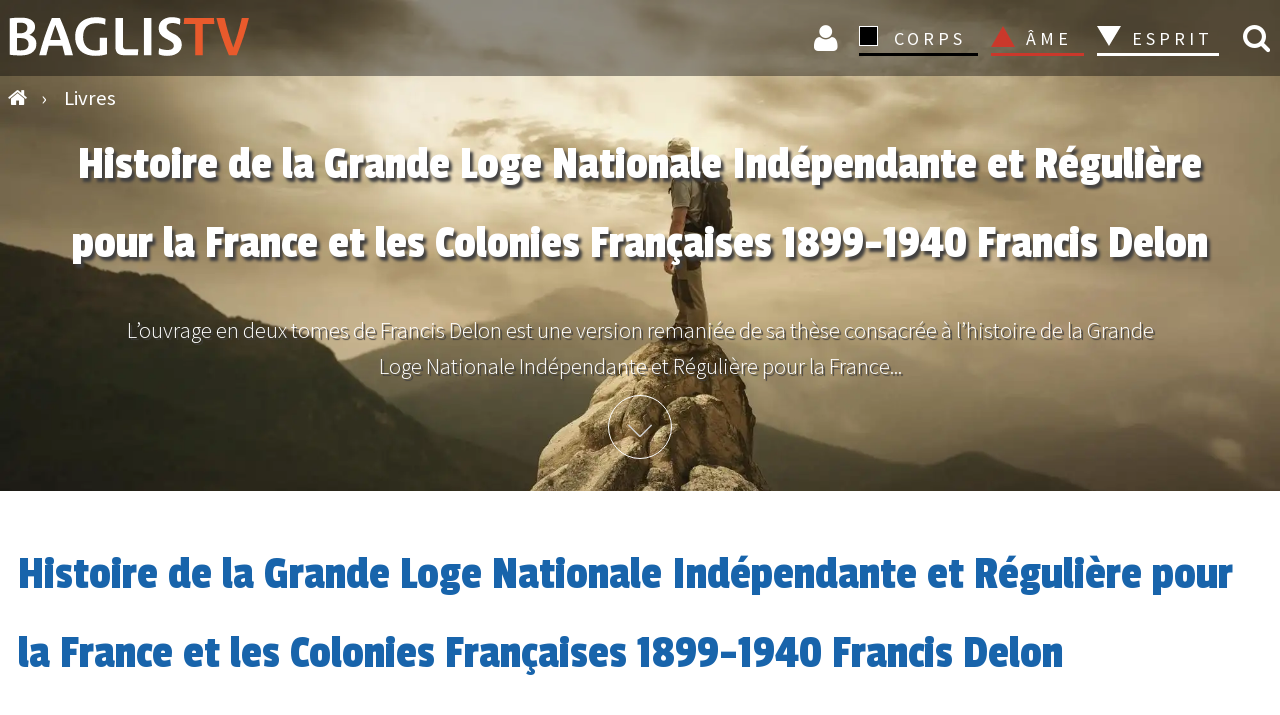

--- FILE ---
content_type: text/html; charset=UTF-8
request_url: https://www.baglis.tv/livres/3941-histoire-de-la-grande-loge-nationale-independante-et-reguliere-pour-la-france-et-les-colonies-francaises-1899-1940-francis-delon.html
body_size: 7599
content:


<!DOCTYPE html>
<html lang="fr">
<head>
<meta charset="utf-8">
	<meta name="rights" content="BAGLIS TV">
	<meta name="author" content="Francis Delon">
	<meta property="og:title" content="Histoire de la Grande Loge Nationale Indépendante et Régulière pour la France et les Colonies Françaises 1899-1940 Francis Delon">
	<meta property="og:type" content="article">
	<meta property="og:url" content="https://www.baglis.tv/livres/3941-histoire-de-la-grande-loge-nationale-independante-et-reguliere-pour-la-france-et-les-colonies-francaises-1899-1940-francis-delon.html">
	<meta property="og:site_name" content="BAGLIS TV">
	<meta property="og:description" content="L’ouvrage en deux tomes de Francis Delon est une version remaniée de sa thèse consacrée à l’histoire de la Grande Loge Nationale Indépendante et Régulière pour la France">
	<meta name="description" content="L’ouvrage en deux tomes de Francis Delon est une version remaniée de sa thèse consacrée à l’histoire de la Grande Loge Nationale Indépendante et Régulière pour la France">
	<title>Histoire de la Grande Loge Nationale Indépendante et Régulière pour la France et les Colonies Françaises 1899-1940 Francis Delon</title>
	<link href="https://www.baglis.tv/livres/3941-histoire-de-la-grande-loge-nationale-independante-et-reguliere-pour-la-france-et-les-colonies-francaises-1899-1940-francis-delon.html" rel="canonical">
	<link href="/" rel="mask-icon" color="#000">
	<link href="/media/system/images/favicon.ico" rel="alternate icon" type="image/vnd.microsoft.icon">

<link href="/media/mod_articles_news/css/template.min.css?7b9b02" rel="stylesheet">
	

<script type="application/json" class="joomla-script-options new">{"system.paths":{"root":"","rootFull":"https:\/\/www.baglis.tv\/","base":"","baseFull":"https:\/\/www.baglis.tv\/"},"csrf.token":"966aad9edf92c0f5d37d3df05f79a8f2"}</script>
	<script src="/media/system/js/core.min.js?2cb912"></script>
	<script src="/media/vendor/jquery/js/jquery.min.js?3.7.1"></script>
	<script src="/media/legacy/js/jquery-noconflict.min.js?504da4"></script>
	<script>var j2storeURL = 'https://www.baglis.tv/';</script>
	<script>
if(typeof(j2store) == 'undefined') {
	var j2store = {};
}
if(typeof(j2store.jQuery) == 'undefined') {
	j2store.jQuery = jQuery.noConflict();
}		
(function($) {
	$(document).bind('after_adding_to_cart', function(element,data, type){

		var murl = '/panier/ajaxmini.html';

		$.ajax({
			url : murl,
			type : 'get',
			cache : false,
			contentType : 'application/json; charset=utf-8',
			dataType : 'json',
			success : function(json) {
				if (json != null && json['response']) {
					$.each(json['response'], function(key, value) {
						if ($('.j2store_cart_module_' + key).length) {
							$('.j2store_cart_module_' + key).each(function() {
								$(this).html(value);
							});
						}
					});
				}
			}

		});

	});
})(j2store.jQuery);
		</script>
	<script type="application/ld+json">{"@context":"https://schema.org","@graph":[{"@type":"Organization","@id":"https://www.baglis.tv/#/schema/Organization/base","name":"BAGLIS TV","url":"https://www.baglis.tv/"},{"@type":"WebSite","@id":"https://www.baglis.tv/#/schema/WebSite/base","url":"https://www.baglis.tv/","name":"BAGLIS TV","publisher":{"@id":"https://www.baglis.tv/#/schema/Organization/base"}},{"@type":"WebPage","@id":"https://www.baglis.tv/#/schema/WebPage/base","url":"https://www.baglis.tv/livres/3941-histoire-de-la-grande-loge-nationale-independante-et-reguliere-pour-la-france-et-les-colonies-francaises-1899-1940-francis-delon.html","name":"Histoire de la Grande Loge Nationale Indépendante et Régulière pour la France et les Colonies Françaises 1899-1940 Francis Delon","description":"L’ouvrage en deux tomes de Francis Delon est une version remaniée de sa thèse consacrée à l’histoire de la Grande Loge Nationale Indépendante et Régulière pour la France","isPartOf":{"@id":"https://www.baglis.tv/#/schema/WebSite/base"},"about":{"@id":"https://www.baglis.tv/#/schema/Organization/base"},"inLanguage":"fr-FR","breadcrumb":{"@id":"https://www.baglis.tv/#/schema/BreadcrumbList/17"}},{"@type":"Article","@id":"https://www.baglis.tv/#/schema/com_content/article/3941","name":"Histoire de la Grande Loge Nationale Indépendante et Régulière pour la France et les Colonies Françaises 1899-1940 Francis Delon","headline":"Histoire de la Grande Loge Nationale Indépendante et Régulière pour la France et les Colonies Françaises 1899-1940 Francis Delon","inLanguage":"fr-FR","author":{"@type":"Person","name":"Francis Delon"},"thumbnailUrl":"images/livres/histoire-de-la-grande-loge-nationale-independante-150.jpg","image":"images/livres/histoire-de-la-grande-loge-nationale-independante.jpg","isPartOf":{"@id":"https://www.baglis.tv/#/schema/WebPage/base"}}]}</script>
	<meta property="og:image" itemprop="image" content="https://www.baglis.tv/images/livres/histoire-de-la-grande-loge-nationale-independante-150.jpg" />


    <meta name="web_author" content="Didier Lamiral">
    <meta name="viewport" content="width=device-width, initial-scale=1.0">
    <link rel="apple-touch-icon" sizes="180x180" href="/apple-touch-icon.png">
    <link rel="icon" type="image/png" href="/favicon-32x32.png" sizes="32x32">
    <link rel="icon" type="image/png" href="/favicon-16x16.png" sizes="16x16">
    <link rel="manifest" href="/manifest.json">
    <link rel="mask-icon" href="/safari-pinned-tab.svg">
    <meta name="theme-color" content="#1b1b1f">
    <meta name="apple-mobile-web-app-capable" content="yes">
    <meta name="mobile-web-app-capable" content="yes">
    <meta name="google-site-verification" content="lUg7UICKiQzTxyZZQtIrMF5Lm4VfcKHpGlo5UfShwZo">

	        <style>
            #banner {
                background-image: url("https://www.baglis.tv/images/bannieres/home-page.webp ");
            }
        </style>
	
    <link rel="stylesheet" href="/templates/baglistv2023/css/font-awesome.min.css">
    <link rel="stylesheet" href="/templates/baglistv2023/css/main.css">
   <script type="text/javascript">
    (function(c,l,a,r,i,t,y){
        c[a]=c[a]||function(){(c[a].q=c[a].q||[]).push(arguments)};
        t=l.createElement(r);t.async=1;t.src="https://www.clarity.ms/tag/"+i;
        y=l.getElementsByTagName(r)[0];y.parentNode.insertBefore(t,y);
    })(window, document, "clarity", "script", "rgyodvh32t");
</script>
</head>
<body id="top">
<div class="navhaut" id="navhaut">
	
        <span id="rech_id" class="fa iconrecherche lienconnexion rech-haut" onclick="rechermodule()"> </span>
	    <div id="header"  class="fond">
        <div id="menu-icon" onclick="menu()"><span class="first"></span><span class="second"></span><span class="third"></span></div>
        <div class="logo">
            <a href="https://www.baglis.tv/" title="Accueil BAGLIS TV">
                <img id="logo" class="logo" src="https://www.baglis.tv/images/baglis-logo.svg" width="250" height="53" alt="BAGLIS TV">
            </a>
        </div>
                         			
		<div class="j2store_cart_module_115">
										</div>
			
                            <nav id="nav">
            <form class="inline" method="post">
                <ul class="ulmenu">

                   

                    <li class="inline iconnav">

                    <button class="lienconnexion icon fa fa-user loginlien" type="submit" formaction="/connexion.html" title="Connexion">
    Connexion 

</button>
                 
                    
                    </li>
                    <li class="dropdown corps_dropdown">
                        <button type="submit" formaction="/corps.html" class="corps section">CORPS</button>
                        <span></span>
                        <ul class="noir">
                            <li><button type="submit" formaction="/corps/art-sacre.html" class="navbut2">
                                    Art</button></li>
                            <li><button type="submit" formaction="/corps/hauts-lieux-mysteres.html" class="navbut2">Hauts-lieux - Mystères
                                </button></li>
                            <li><button type="submit" formaction="/corps/quantique.html" class="navbut2">Quantique</button>
                            </li>
                            <li><button type="submit" formaction="/corps/sante.html" class="navbut2">Santé</button></li>
                        </ul>
                    </li>
                    <li class="dropdown ame_dropdown">
                        <button type="submit" formaction="/ame.html" class="ame section">ÂME</button>
                        <span></span>
                        <ul class="rouge">
                            <li><button type="submit" formaction="/ame/initiations.html" class="navbut2">Initiations</button></li>
                            <li><button type="submit" formaction="/ame/mystique.html" class="navbut2">Mystique
                                </button></li>
                            <li><button type="submit" formaction="/ame/psychologie-mythes.html" class="navbut2">Psychologie-Mythes
                                </button>
                            </li>
                            <li><button type="submit" formaction="/ame/tarot.html" class="navbut2">Tarot</button></li>
                        </ul>
                    </li>
                    <li class="dropdown esprit_dropdown">
                        <button type="submit" formaction="/esprit.html" class="esprit section">ESPRIT</button>
                        <span></span>
                        <ul class="blanc">
                            <li><button type="submit" formaction="/esprit/alchimie.html" class="navbut2">Alchimie</button>
                            </li>
                            <li><button type="submit" formaction="/esprit/astrologie.html" class="navbut2">Astrologie</button>
                            </li>
                            <li><button type="submit" formaction="/esprit/esoterisme.html" class="navbut2">Esotérisme</button>
                            </li>
                            <li><button type="submit" formaction="/esprit/religions.html" class="navbut2">Religions</button>
                            </li>
                            <li><button type="submit" formaction="/esprit/terre-mere.html" class="navbut2">Terre Mère</button></li>
                        </ul>
                    </li>





                </ul>
            </form>
        </nav>

    </div>
	        <div class="fil">
            
<ul itemscope itemtype="http://schema.org/BreadcrumbList" class="breadcrumb" id="breadcrumb">
			<li class="active" itemprop="itemListElement" itemscope itemtype="http://schema.org/ListItem">
			<a itemprop="item" href="https://www.baglis.tv/" class="pathway" title="Accueil">
			<span class="divider fa fa-home">
				<span itemprop="name" class="hide">BAGLIS TV </span> </span> 	</a>
            
            <span class="divider">
						 › 					</span>
                    <meta itemprop="position" content="1">
		</li>
	
				
			<li itemprop="itemListElement" itemscope itemtype="http://schema.org/ListItem">
									<a itemprop="item" href="/livres.html" class="pathway">
						<span itemprop="name">
							Livres						</span>
					</a>
				
								<meta itemprop="position" content="2">
			</li>
		</ul>

        </div>
	</div>
    <aside class="rech_mob" id="rech_mob">
        <aside class="moduletable " aria-label="Recherche">
        
<div class="search-module">
	<form action="/livres/3941-histoire-de-la-grande-loge-nationale-independante-et-reguliere-pour-la-france-et-les-colonies-francaises-1899-1940-francis-delon.html" method="post" class="form-inline">
    
		<input id="search_id" name="searchword" class="text mod-search-searchword inputbox inline" type="search" placeholder="Recherchez vos vidéos"> <button class="icon-search fa fa-search inline butsearchhome" onclick="this.form.searchword.focus();" name="search" title="Recherche vidéos"> </button>		<input type="hidden" name="task" value="search">
		<input type="hidden" name="option" value="com_search">
		<input type="hidden" name="limit" value="100">
		<input type="hidden" name="Itemid" value="763">
	</form>
</div>
</aside>

    </aside>


    <section id="banner">
        <div class="innerbanner">
            <header>
				<h1 class="mytitle">Histoire de la Grande Loge Nationale Indépendante et Régulière pour la France et les Colonies Françaises 1899-1940 Francis Delon</h1>
				
                <!-- <h1 class="setTitle"> </h1> -->
                <p>
					L’ouvrage en deux tomes de Francis Delon est une version remaniée de sa thèse consacrée à l’histoire de la Grande Loge Nationale Indépendante et Régulière pour la France...</p>
            </header>
            <a href="#component" class="more" rel="nofollow">Plus d'info</a>
                             
        </div>

    </section>



										<div id="system-message-container">
	</div>

 

<main id="component">




	    
    <div class="com-content-article item-page_livres span inner" itemscope itemtype="https://schema.org/Article">
    <meta itemprop="inLanguage" content="fr-FR">
    
    
        <div class="page-header">
        <h1 itemprop="headline">
            Histoire de la Grande Loge Nationale Indépendante et Régulière pour la France et les Colonies Françaises 1899-1940 Francis Delon        </h1>
                            </div>
        
        
            <dl class="article-info text-muted">

    

                    <dd class="createdby" itemprop="author" itemscope itemtype="http://schema.org/Person">
	<span class="fa fa-user" title="Date"></span>
					<span itemprop="name">Francis Delon</span>	</dd>
        
        
        
        
        
    
                        			<span class="create"><span class="fa fa-calendar" title="Date"></span>
					<time datetime="2021-12-29T10:48:23+01:00" itemprop="dateModified">
					<time datetime="2021-12-17T11:11:49+01:00" itemprop="datePublished">
						 17 Décembre 2021					</time> 
			</span>
        
        
            </dl>
    
    
        
        
        <figure class="right item-image">
    <img src="/images/livres/histoire-de-la-grande-loge-nationale-independante.jpg" itemprop="image" alt="Histoire de la Grande Loge Nationale Indépendante">    </figure>
                    <div itemprop="articleBody" class="com-content-article__body">
        <p>L’ouvrage en deux tomes de Francis Delon est une version remaniée de sa thèse consacrée à l’histoire de la Grande Loge Nationale Indépendante et Régulière pour la France et les Colonies Françaises dans le cadre de l’Université Bordeaux-Montaigne.</p>
<p>Comme le remarque Pascal Berjot, ancien Grand-Maître de la GLTSO, Grande Loge Traditionnelle et Symbolique Opéra, dans la préface au Tome 1, le fil d’Ariane de cet ouvrage est l’histoire du Régime Ecossais Rectifié, plus exactement son retour en France au début du XXème siècle, après un siècle d’absence, autour de la personnalité d’Edouard de Ribaucourt. C’est autour du RER que s’est édifiée la Grande Loge Nationale Indépendante et Régulière pour la France et les Colonies Françaises qui deviendra la Grande Loge Nationale Française en 1948. Le RER sera aussi à l’origine d’une autre création, celle de la Grande Loge Nationale Française « Opéra », connue depuis 1982 comme Grande Loge Traditionnelle et Symbolique Opéra (GLSTSO).</p>
<p>C’est toute cette histoire, complexe et agitée, que Francis Delon met à plat à partir de sources largement inexploitées auparavant, des archives jusqu’alors ignorées de la Grande Loge Nationale Française et surtout le Fonds « de Ribaucourt » conservé précieusement par la GLTSO.</p>
<p>Le Tome 1 couvre la période 1899-1918, De l’Anglo-Saxon Lodge n° 343 à la renaissance d’une Maçonnerie traditionnelle et le Tome 2 la période 1918-1940, L’affirmation d’une maçonnerie anglophone 1918-1940.</p>
<p>A l’origine de cette aventure, nous découvrons beaucoup d’incompréhensions, de dépits, de rancœurs, de divisions voire de légèretés de la plupart des parties concernées pour finalement produire dans la douleur de belles réalisations comme la GLNF ou la GLTSO et permettre un épanouissement inattendu du RER après avoir relevé bien des défis. Au cœur de ce mouvement complexe de construction, nous trouvons les relations avec l’Angleterre et la question, toujours toxique du point de vue initiatique, de la « régularité ».</p>
<p>L’analyse des contextes historiques, intra et extra-maçonniques, la prise en compte des personnalités, permet à Francis Delon de rendre compte avec clarté du développement du RER depuis son réveil et, au-delà, de la vie de certaines des principales obédiences françaises. Il y a aussi des leçons à apprendre de cette histoire car, comme le remarque Pierre Mollier à propos de la Grande Loge Nationale Indépendante et Régulière :</p>
<p>« Il reste que l’histoire de sa fondation en 1913, désormais presque complètement connue, demeure exemplaire et peut servir de leçon pour le présent : les équivoques et les faux semblants dans lesquels tombent parfois certaines obédiences françaises pour réclamer du bout des lèvres une régularité qu’elles affirment par ailleurs ne pas vraiment désirer, ont-ils réellement disparu ? »</p>
<p>La somme proposée par Francis Delon, fruit d’un travail considérable, courageux et nécessaire, doit être saluée. C’est une contribution majeure à l’histoire de la Franc-maçonnerie en France, des relations entre Franc-maçonnerie anglaise et Franc-maçonnerie continentale, et du Régime Ecossais Rectifié en particulier. Francis Delon répare de nombreux oublis ou erreurs de l’historiographie maçonnique.</p>     </div>

        
                            <div class="com-content-article__links content-links">
    <ul class="com-content-article__links content-list">
                    <li class="com-content-article__link content-links-a">
                <a href="https://latarente.fr/" target="_blank" rel="nofollow noopener noreferrer">Editions de La Tarente</a>                </li>
                </ul>
</div>
                                </div>
    

</main>
    <div class="block-videos-assos span inter-livre">
        <div class="moduletable ">
            <h2 >VOUS AIMEREZ AUSSI </h2>        <ul class="sprocket-strips-s-container cols-5">
            
            <li itemscope itemtype="https://schema.org/Article" class="sprocket-strips-s-block">

    <div class="sprocket-strips-s-item">
    <a href="/esprit/alchimie/3296-elixir-et-pierre-vegetale-les-bases-theoriques-de-la-spagyrie.html">
    <figure class="newsflash-image interblog">
        
       <img src="/images/articles-films-v6/frecon-AA02-elixir/frecon-AA02-elixir-169-200.jpg"> 
            </figure></a>



        <h2 class="sprocket-strips-s-title">
            <a href="/esprit/alchimie/3296-elixir-et-pierre-vegetale-les-bases-theoriques-de-la-spagyrie.html">
            Elixir et Pierre Végétale, les bases théoriques de la spagyrie        </a>
        </h2>



    





<div class="inline">
  <span class="inter-home">

<div class="intervignettesmall">
  <img src="/images/intervenants/frecon_matthieu_43.jpg" alt="Matthieu Frécon" class="matthieu-frecon ">
</div>
  <div class="inline interdate">
  <span class="inter-home">


    <a href="/intervenants/2385-matthieu-frecon.html">Matthieu Frécon</a>

    </span><br>
    
    
  

    <span class="category">
<a href="/esprit/alchimie.html" title="Toutes les vidéos sur le thème : Alchimie">Alchimie </a>    </span>

    </div>




<p>Ce qui se conçoit bien, s’énonce clairement… . « Or, force est de constater que, depuis bien longtemps, l’alchimie attire vers elle un... </p>


  </div>

</li>
        
            
            <li itemscope itemtype="https://schema.org/Article" class="sprocket-strips-s-block">

    <div class="sprocket-strips-s-item">
    <a href="/corps/art-sacre/148-la-divine-comedie-enluminee.html">
    <figure class="newsflash-image interblog">
        
       <img src="/images/video/thumb/La_Divine_Com__d_4ca1e1dfb6e13.jpg"> 
            </figure></a>



        <h2 class="sprocket-strips-s-title">
            <a href="/corps/art-sacre/148-la-divine-comedie-enluminee.html">
            La Divine Comédie enluminée        </a>
        </h2>



    





<div class="inline">
  <span class="inter-home">

<div class="intervignettesmall">
  <img src="/images/intervenants/legu_43.jpg" alt="Jean-Luc Leguay" class="jean-luc-leguay ">
</div>
  <div class="inline interdate">
  <span class="inter-home">


    <a href="/intervenants/2029-jean-luc-leguay.html">Jean-Luc Leguay</a>

    </span><br>
    
    
  

    <span class="category">
<a href="/corps/art-sacre.html" title="Toutes les vidéos sur le thème : Art">Art </a>    </span>

    </div>




<p>Dans la Divine Comédie, Dante traverse l'enfer et le purgatoire en quête du paradis où l'attend Béatrice. Adepte des Fidèles d'Amour, il pours... </p>


  </div>

</li>
        
            
            <li itemscope itemtype="https://schema.org/Article" class="sprocket-strips-s-block">

    <div class="sprocket-strips-s-item">
    <a href="/ame/initiations/4210-gurdjieff-visible-et-invisible.html">
    <figure class="newsflash-image interblog">
        
       <img src="/images/articles-films-v6/lipsey-visible/lipsey-visible-350.jpg#joomlaImage://local-images/articles-films-v6/lipsey-visible/lipsey-visible-350.jpg?width=350&amp;height=197"> 
            </figure></a>



        <h2 class="sprocket-strips-s-title">
            <a href="/ame/initiations/4210-gurdjieff-visible-et-invisible.html">
            Gurdjieff visible et invisible        </a>
        </h2>



    





<div class="inline">
  <span class="inter-home">

<div class="intervignettesmall">
  <img src="/images/intervenants-V8/lipsey-roger-512.jpg#joomlaImage://local-images/intervenants-V8/lipsey-roger-512.jpg?width=512&height=290" alt="Roger Lipsey histoire de l’art" class="roger-lipsey ">
</div>
  <div class="inline interdate">
  <span class="inter-home">


    <a href="/intervenants/4181-roger-lipsey.html">Roger Lipsey</a>

    </span><br>
    
    
  

    <span class="category">
<a href="/ame/initiations.html" title="Toutes les vidéos sur le thème : Initiations">Initiations </a>    </span>

    </div>




<p>Si aujourd’hui, les termes de « présence » ou  d’« attention » sont souvent évoqués... </p>


  </div>

</li>
        
            
            <li itemscope itemtype="https://schema.org/Article" class="sprocket-strips-s-block">

    <div class="sprocket-strips-s-item">
    <a href="/ame/psychologie-mythes/4064-jung-christ-interieur.html">
    <figure class="newsflash-image interblog">
        
       <img src="/images/articles-films-v6/alizon-christ/alizon-christ-350.jpg"> 
            </figure></a>



        <h2 class="sprocket-strips-s-title">
            <a href="/ame/psychologie-mythes/4064-jung-christ-interieur.html">
            Jung et le Christ intérieur        </a>
        </h2>



    





<div class="inline">
  <span class="inter-home">

<div class="intervignettesmall">
  <img src="/images/intervenants-V8/alizon-jean-francois-512.jpg" alt="Jean-François Alizon" class="jean-francois-alizon ">
</div>
  <div class="inline interdate">
  <span class="inter-home">


    <a href="/intervenants/2828-jean-francois-alizon.html">Jean-François Alizon</a>

    </span><br>
    
    
  

    <span class="category">
<a href="/ame/psychologie-mythes.html" title="Toutes les vidéos sur le thème : Psychologie-Mythes">Psychologie-Mythes </a>    </span>

    </div>




<p>L’âme de toute personne émet de manière imperceptible et continue une vibration. Cette vibration attend son écho, cherche une paroi, une asp... </p>


  </div>

</li>
        
    </ul>
</div>

    </div>



    


<footer class="footer-baglis" id="footer">
    
<div id="mod-custom166" class="mod-custom custom">
    <form method="post">
  <div class="menufooter"><button class="navbut" title="Plan du site" formaction="/plan-du-site.html" type="submit">Plan du site</button></div>
  
<div class="menufooter"><button class="navbut" title="Les intervenants BAGLIS TV " formaction="/intervenants.html" type="submit">Intervenants</button></div>
<div class="menufooter"><button class="navbut" title="Tags" formaction="/tags.html" type="submit">Tags</button></div>
<div class="menufooter"><button class="navbut" title="Livres" formaction="/livres.html" type="submit">Livres</button></div>
<div class="menufooter"><button class="navbut" title="Présentation" formaction="/qui-sommes-nous.html" type="submit">Présentation</button></div>
<div class="menufooter"><button class="navbut" title="Mentions légales" formaction="/mentions-legales-baglis.html" type="submit">Mentions légales</button></div>
<div class="menufooter"><button class="navbut" title="CGV" formaction="/cgv.html" type="submit">CGV</button></div>  
</form>
<div class="center">
<button onclick="window.location.href ='/connexion.html';" class="lienblanc" title="Compte utilisateur"> Connexion </button>
<button onclick="window.location.href ='/connexion/abonnement.html';" class="lienblanc" title="A partir de 12 € / mois"> Abonnement</button>
</div></div>

	        <aside class="reseausociaux">
            
<div id="mod-custom136" class="mod-custom custom">
    <ul class="icons">
<li><a href="https://www.youtube.com/user/baglistv" class="icon fa-youtube"  
 rel="nofollow noreferrer noopener" title="La chaine Youtube BAGLIS TV" ><span class="label">Youtube</span></a></li>
		<li><a href="https://www.facebook.com/baglistv" class="icon fa-facebook" target="_blank" rel="nofollow noreferrer noopener" title="Suivez BAGLIS TV sur FaceBook"><span class="label">Facebook</span></a></li>
							
							<li><a href="mailto:courriel@baglis.tv" class="icon fa-envelope" title="Contactez-nous par email"><span class="label">Email</span></a></li>
  							<li><a href="tel:0668876402" class="icon fa-phone" title="Contactez-nous par téléphone"><span class="label">Mobile</span></a></li>
						</ul></div>

        </aside>
	

    <div class="copyrights">
        <span class="copbag"> &copy;</span> 2006  - 2025  -   BAGLIS TV
    </div>
</footer>
<a href="#top" class="smoothscroll scrolly" rel="nofollow">
    <div class="back-top-0" title="Haut de page" id="topbut">
        Haut</div></a>
<link href="https://fonts.googleapis.com/css?family=Source+Sans+Pro:300,400|Passion+One:400&display=swap" rel="stylesheet">

<!-- Google tag (gtag.js) -->
<script async src="https://www.googletagmanager.com/gtag/js?id=G-GT8YVTFY9N"></script>
<script>
  window.dataLayer = window.dataLayer || [];
  function gtag(){dataLayer.push(arguments);}
  gtag('js', new Date());

  gtag('config', 'G-GT8YVTFY9N');
</script>

<script src="/templates/baglistv2023/js/js_group2.js"></script>
<script type="application/ld+json">
    {"@context": "http://schema.org","@type": "WebSite","url": "https://www.baglis.tv","potentialAction": {"@type": "SearchAction",    "target": "https://www.baglis.tv/recherche.html?searchword={search_term_string}","query-input": "required name=search_term_string"}}
</script>
<script type="application/ld+json">
    {"@context" : "http://schema.org","@type" : "Organization","name" : "BAGLISTV","image" : "images/baglis-logo-n.svg","url" :"https://www.baglis.tv","contactPoint": [{"@type": "ContactPoint","telephone": "+33 06 68 87 64 02","contactType": "customer service"}],"sameAs" : ["https://www.facebook.com/baglistv","https://www.youtube.com/user/baglistv"]}
</script>

</body>
</html>

--- FILE ---
content_type: image/svg+xml
request_url: https://www.baglis.tv/templates/baglistv2023/images/esprit_color.svg
body_size: 74
content:
<svg xmlns="http://www.w3.org/2000/svg" width="24" height="20" viewBox="0 0 24 20">
  <path id="Polygone_6" data-name="Polygone 6" d="M12,0,24,20H0Z" transform="translate(24 20) rotate(180)" fill="#fff"/>
</svg>

--- FILE ---
content_type: image/svg+xml
request_url: https://www.baglis.tv/templates/baglistv2023/images/arrow.svg
body_size: 267
content:
<svg zoomAndPan="disable" xmlns="http://www.w3.org/2000/svg" xmlns:xlink="http://www.w3.org/1999/xlink" x="0px" y="0px" width="24.707px" height="19.411px" viewBox="35.646 38.942 24.707 19.411">

	<style type="text/css"><![CDATA[
		line {
			stroke: #d0d0d0;
			stroke-width: 1.5px;
		}
    ]]></style>

	<line x1="60" y1="46" x2="48" y2="58" />
	<line x1="36" y1="46" x2="48" y2="58" />

</svg>

--- FILE ---
content_type: text/javascript
request_url: https://www.baglis.tv/templates/baglistv2023/js/js_group2.js
body_size: 1179
content:
  document.oncontextmenu = new Function("return false");
  function menu() {
  var y = document.getElementById('nav');
   y.classList.toggle("menuopen");
   var x = document.getElementById('menu-icon');
   x.classList.toggle("active");
   var x = document.getElementById('rech_id');
   x.classList.toggle("z-index");   

}
  function rechermodule() {
  var y = document.getElementById('rech_id');
   y.classList.toggle("rechercheclose");
   var x = document.getElementById('rech_mob');
   x.classList.toggle("recherchesite-bas");
   document.getElementById("search_id").focus();
 }  


 function espacehide() {
  var y = document.getElementById('espace');
   //document.getElementById("espace").className = "espacehide";
   document.getElementById("espace").classList.add("espacehide");  
 }
  function fermer() {
  var y = document.getElementById('abotexte');
   y.classList.toggle("abotexte_close");
 }


  function afficher() {
  var y = document.getElementById('abotexte');
   y.classList.toggle("abotexte_afficher");
 }
   function fermer2() {
document.getElementById("system-message").classList.add("abotexte_close");

 }
    window.onscroll = function() {fonctionscroll()};
      function fonctionscroll() {
          if (document.body.scrollTop > 50 || document.documentElement.scrollTop > 50) {
            document.getElementById("logo").className = "logo_scroll";
            document.getElementById("breadcrumb").className = "breadcrumb_scroll";
            document.getElementById("navhaut").className = "navhaut_scroll";
            document.getElementById("topbut").className = "back-top-1";
            document.getElementById("rech_id").className = "fa iconrecherche lienconnexion rech-bas";
          } else {
            document.getElementById("breadcrumb").className = "breadcrumb";
            document.getElementById("logo").className = "logo";
            document.getElementById("navhaut").className = "navhaut";
            document.getElementById("topbut").className = "back-top-0";
            document.getElementById("rech_id").className = "fa iconrecherche lienconnexion rech-haut";
          }
      }

  function telechargements() {
   document.getElementById("downloads-tab").classList.add("active");  
document.getElementById("orders-tab").classList.remove('active'); 
document.getElementById("orders-tab").classList.add("tab-pane");
document.getElementById("address-tab").classList.remove('active'); 
document.getElementById("address-tab").classList.add("tab-pane"); 

 }  

  function factures() {
 document.getElementById("orders-tab").classList.add("active");  
document.getElementById("downloads-tab").classList.remove('active'); 
document.getElementById("downloads-tab").classList.add("tab-pane");
document.getElementById("address-tab").classList.remove('active'); 
document.getElementById("address-tab").classList.add("tab-pane"); 
 }


  function adresses() {
document.getElementById("address-tab").classList.add("active");    
document.getElementById("downloads-tab").classList.remove('active'); 
document.getElementById("downloads-tab").classList.add("tab-pane");
document.getElementById("orders-tab").classList.remove('active'); 
document.getElementById("orders-tab").classList.add("tab-pane");
  }


// function JVXVote(id,i,total,total_count,xid,show_counter,show_rating,rating_mode){var currentURL=window.location;var live_site=currentURL.protocol+'//'+currentURL.host+ev_basefolder;var info=document.getElementById('extravote_'+id+'_'+xid);var text=info.innerHTML;if(info.parentNode.className.indexOf('voted')==-1){info.innerHTML='<img src="'+live_site+'/plugins/content/extravote/assets/images/loading.gif" align="absmiddle" /> '+'<small>'+extravote_text[1]+'</small>';var ajax=new XMLHttpRequest();ajax.onreadystatechange=function(){var response;if(ajax.readyState==4){setTimeout(function(){response=ajax.responseText;if(response=='thanks')info.innerHTML='<small>'+extravote_text[2]+'</small>';if(response=='login')info.innerHTML='<small>'+extravote_text[3]+'</small>';if(response=='voted')info.innerHTML='<small>'+extravote_text[4]+'</small>';},500);setTimeout(function(){if(response=='thanks'){text='';var newtotal=total_count+1;var newrating=((total+i)/(newtotal)).toFixed(2);if(show_rating!=0){if(rating_mode==1){text+=extravote_text[7].replace('%s',newrating);}else{text+=extravote_text[7].replace('%s',Math.round(newrating*20)+'%');}}if(show_counter!=0){if(newtotal!=1)text+=extravote_text[5].replace('%s',newtotal);else
// text+=extravote_text[6].replace('%s',newtotal);}document.getElementById('rating_'+id+'_'+xid).style.width=parseInt(newrating*20)+'%';}info.innerHTML=text;},2000);}}
// ajax.open("GET",live_site+"/index.php?option=com_ajax&format=raw&plugin=extravote&user_rating="+i+"&cid="+id+"&xid="+xid,true);ajax.send(null);info.parentNode.className=info.parentNode.className+' voted';}}

--- FILE ---
content_type: image/svg+xml
request_url: https://www.baglis.tv/templates/baglistv2023/images/ame_color.svg
body_size: 525
content:
<?xml version="1.0" encoding="utf-8"?>
<!-- Generator: Adobe Illustrator 16.0.3, SVG Export Plug-In . SVG Version: 6.00 Build 0)  -->
<!DOCTYPE svg PUBLIC "-//W3C//DTD SVG 1.1//EN" "http://www.w3.org/Graphics/SVG/1.1/DTD/svg11.dtd">
<svg version="1.1" id="Layer_1" xmlns="http://www.w3.org/2000/svg" xmlns:xlink="http://www.w3.org/1999/xlink" x="0px" y="0px"
	 width="24px" height="21px" viewBox="0 0 24 21" enable-background="new 0 0 24 21" xml:space="preserve">
<polygon fill="#CA382B" points="3.833,18.375 12,3.667 20.75,18.792 "/>
<g id="Polygone_7">
	<path fill="#CA382B" d="M12,6.047L18.83,18H5.169L12,6.047 M12,0L0,21h24L12,0L12,0z"/>
</g>
</svg>


--- FILE ---
content_type: image/svg+xml
request_url: https://www.baglis.tv/images/baglis-logo.svg
body_size: 5537
content:
<?xml version="1.0" encoding="utf-8"?>
<!-- Generator: Adobe Illustrator 16.0.3, SVG Export Plug-In . SVG Version: 6.00 Build 0)  -->
<!DOCTYPE svg PUBLIC "-//W3C//DTD SVG 1.1//EN" "http://www.w3.org/Graphics/SVG/1.1/DTD/svg11.dtd">
<svg version="1.1" id="Calque_1" xmlns="http://www.w3.org/2000/svg" xmlns:xlink="http://www.w3.org/1999/xlink" x="0px" y="0px"
	 width="132px" height="35px" viewBox="-0.083 0 132 35" enable-background="new -0.083 0 132 35" xml:space="preserve">
<g>
	<path fill="#FFFFFF" d="M16.488,22.225c0,1.221-0.244,2.229-0.732,3.025c-0.488,0.798-1.121,1.436-1.899,1.914
		c-0.779,0.479-1.66,0.816-2.646,1.014c-0.985,0.196-1.984,0.295-2.997,0.295c-0.957,0-1.923-0.029-2.898-0.084
		c-0.976-0.057-1.961-0.16-2.955-0.311V8.689c1.032-0.131,2.073-0.225,3.124-0.281c1.05-0.056,2.11-0.084,3.18-0.084
		c0.807,0,1.632,0.08,2.477,0.239c0.844,0.16,1.608,0.427,2.293,0.802s1.243,0.882,1.675,1.521c0.431,0.638,0.647,1.435,0.647,2.392
		s-0.272,1.801-0.816,2.533c-0.544,0.731-1.238,1.285-2.083,1.66v0.056c1.107,0.338,1.988,0.912,2.646,1.717
		C16.159,20.05,16.488,21.044,16.488,22.225z M11.732,13.755c0-0.525-0.1-0.961-0.297-1.309c-0.198-0.347-0.462-0.628-0.792-0.844
		c-0.33-0.215-0.712-0.366-1.146-0.45s-0.886-0.126-1.357-0.126c-0.302,0-0.613,0.01-0.934,0.028
		c-0.32,0.019-0.622,0.047-0.905,0.084v5.459c0.283,0.019,0.58,0.033,0.891,0.042c0.311,0.01,0.599,0.014,0.863,0.014
		c0.472,0,0.929-0.052,1.372-0.155c0.443-0.103,0.834-0.272,1.174-0.507c0.34-0.234,0.613-0.535,0.82-0.9
		C11.628,14.726,11.732,14.281,11.732,13.755z M12.379,22.479c0-0.619-0.113-1.135-0.339-1.547s-0.533-0.746-0.918-1
		c-0.387-0.252-0.834-0.436-1.343-0.549c-0.509-0.111-1.037-0.168-1.583-0.168c-0.302,0-0.618,0-0.947,0s-0.646,0.01-0.947,0.028
		v6.444c0.32,0.037,0.646,0.062,0.976,0.069c0.33,0.011,0.646,0.015,0.947,0.015c0.565,0,1.103-0.051,1.612-0.155
		c0.509-0.103,0.952-0.281,1.329-0.535c0.377-0.253,0.674-0.591,0.891-1.013C12.271,23.646,12.379,23.117,12.379,22.479z"/>
	<path fill="#FFFFFF" d="M31.488,28.332c-0.207-0.844-0.413-1.693-0.619-2.547c-0.207-0.854-0.432-1.703-0.675-2.547h-7.176
		c-0.225,0.844-0.446,1.688-0.661,2.533c-0.216,0.844-0.427,1.697-0.633,2.561H17.98c0.863-3.32,1.853-6.669,2.969-10.046
		c1.116-3.377,2.359-6.651,3.729-9.822h4.249c1.407,3.208,2.692,6.492,3.855,9.851c1.163,3.358,2.167,6.697,3.011,10.019
		L31.488,28.332L31.488,28.332z M29.321,20.284c-0.432-1.407-0.886-2.786-1.365-4.137s-0.961-2.645-1.449-3.883h-0.028
		c-0.469,1.238-0.924,2.533-1.365,3.883c-0.441,1.351-0.877,2.73-1.309,4.137H29.321z"/>
</g>
<g>
	<path fill="#FFFFFF" d="M53.832,27.77c-0.957,0.318-1.952,0.553-2.983,0.703c-1.031,0.15-2.064,0.225-3.095,0.225
		c-1.614,0-3.082-0.211-4.404-0.633c-1.323-0.422-2.453-1.055-3.391-1.898s-1.67-1.898-2.195-3.166
		c-0.525-1.266-0.788-2.734-0.788-4.404c0-1.707,0.262-3.218,0.788-4.531c0.525-1.313,1.271-2.41,2.237-3.292
		c0.966-0.881,2.125-1.548,3.476-1.998c1.351-0.45,2.842-0.675,4.475-0.675c0.882,0,1.745,0.061,2.589,0.183
		c0.844,0.122,1.661,0.333,2.448,0.633l-0.168,3.208c-0.751-0.319-1.506-0.535-2.266-0.647c-0.76-0.112-1.562-0.169-2.406-0.169
		c-2.401,0-4.169,0.643-5.305,1.928c-1.135,1.286-1.703,3.082-1.703,5.389c0,1.031,0.141,1.988,0.422,2.871
		c0.281,0.882,0.699,1.643,1.252,2.279c0.553,0.638,1.243,1.14,2.068,1.506c0.825,0.365,1.792,0.549,2.898,0.549
		c0.356,0,0.713-0.023,1.069-0.071c0.356-0.046,0.704-0.116,1.042-0.211V19.02h3.94V27.77z"/>
</g>
<g>
	<path fill="#FFFFFF" d="M70.041,28.332h-7.373c-0.896,0-1.633-0.117-2.211-0.352c-0.578-0.235-1.034-0.563-1.369-0.985
		c-0.335-0.423-0.563-0.915-0.685-1.478s-0.182-1.182-0.182-1.856V8.464h3.94v14.662c0,0.263,0.023,0.517,0.07,0.761
		c0.046,0.243,0.141,0.463,0.281,0.66c0.141,0.197,0.324,0.357,0.549,0.479c0.225,0.123,0.525,0.184,0.9,0.184h6.36L70.041,28.332z"
		/>
	<path fill="#FFFFFF" d="M73.278,28.332V8.464h3.94v19.868H73.278z"/>
	<path fill="#FFFFFF" d="M93.23,22.619c0,1.145-0.23,2.105-0.689,2.885s-1.055,1.402-1.787,1.871
		c-0.73,0.469-1.563,0.807-2.49,1.014c-0.93,0.207-1.861,0.309-2.801,0.309c-0.787,0-1.557-0.069-2.307-0.211
		c-0.75-0.141-1.436-0.36-2.055-0.66l0.113-3.266c0.693,0.356,1.42,0.61,2.181,0.76c0.76,0.15,1.516,0.226,2.266,0.226
		c0.357,0,0.736-0.028,1.141-0.084c0.402-0.056,0.773-0.168,1.111-0.337s0.613-0.402,0.83-0.704c0.215-0.3,0.324-0.685,0.324-1.153
		c0-0.601-0.197-1.107-0.592-1.521c-0.396-0.413-0.888-0.788-1.478-1.126c-0.593-0.337-1.233-0.68-1.929-1.027
		c-0.694-0.347-1.338-0.76-1.928-1.238c-0.592-0.479-1.083-1.06-1.479-1.745c-0.395-0.685-0.59-1.543-0.59-2.575
		c0-1.032,0.191-1.923,0.576-2.673c0.385-0.75,0.9-1.365,1.547-1.843c0.647-0.479,1.389-0.835,2.225-1.07
		c0.834-0.234,1.691-0.352,2.574-0.352c0.789,0,1.553,0.061,2.293,0.183c0.742,0.122,1.469,0.352,2.182,0.689l-0.113,3.18
		c-0.619-0.3-1.278-0.535-1.981-0.704c-0.705-0.168-1.412-0.253-2.125-0.253c-0.845,0-1.56,0.173-2.14,0.521
		c-0.582,0.347-0.873,0.896-0.873,1.646c0,0.619,0.197,1.135,0.593,1.547c0.394,0.413,0.887,0.793,1.478,1.14
		c0.592,0.347,1.233,0.689,1.928,1.027c0.692,0.338,1.336,0.746,1.928,1.224c0.592,0.479,1.084,1.062,1.479,1.745
		C93.032,20.73,93.23,21.588,93.23,22.619z"/>
</g>
<g>
	<path fill="#E95A2C" d="M104.346,11.673v16.66h-3.996v-16.66h-6.051l0.282-3.208h15.618l0.281,3.208H104.346z"/>
	<path fill="#E95A2C" d="M128.717,8.464c-0.807,3.302-1.755,6.642-2.843,10.019c-1.088,3.377-2.298,6.66-3.63,9.851h-4.107
		c-1.353-3.208-2.586-6.481-3.701-9.821c-1.117-3.339-2.078-6.688-2.886-10.047h4.278c0.581,2.758,1.271,5.474,2.068,8.147
		c0.797,2.674,1.646,5.21,2.547,7.613h0.056c0.862-2.402,1.67-4.926,2.42-7.571c0.751-2.646,1.437-5.375,2.056-8.189L128.717,8.464
		L128.717,8.464z"/>
</g>
</svg>
